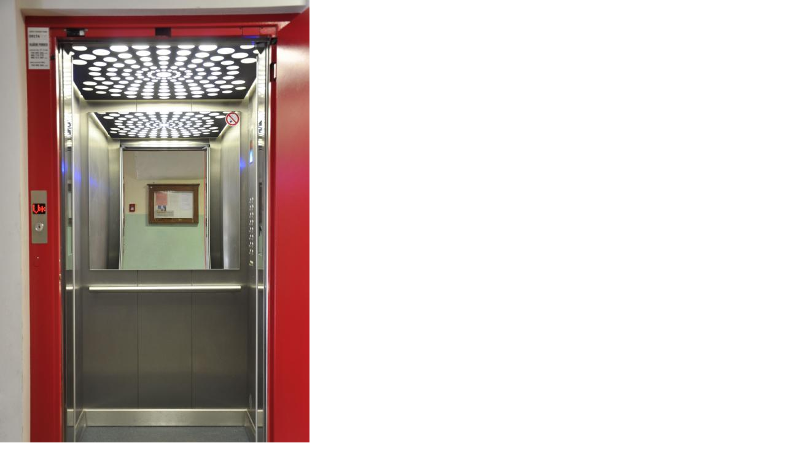

--- FILE ---
content_type: text/html
request_url: http://deltacvs.cz/moduly/foto.php?url=fotogalerie/794.jpg
body_size: 434
content:
<!DOCTYPE html PUBLIC "-//W3C//DTD XHTML 1.0 Strict//EN" "http://www.w3.org/TR/xhtml1/DTD/xhtml1-strict.dtd">
<html>

<head>
  <meta http-equiv="content-type" content="text/html; charset=utf-8" />
  <link rel="shortcut icon" href="favicon.ico" /> 
  <title>Kliknutím na obrázek se okno zavře</title>
  <style>
    
    body  { margin: 0px; padding: 0px; }
    p     { margin: 0px; padding: 0px; color: #606060; font-family: Arial; font-size: 11px; }    
  
  </style>
  
</head>
 
<body>
  
  <p>
  <img onclick="window.close();" src="../fotogalerie/794.jpg" title="Kliknutím na obrázek se okno zavře" alt="Kliknutím na obrázek se okno zavře"/><br /><br />
  </p>

</body>
</html>
